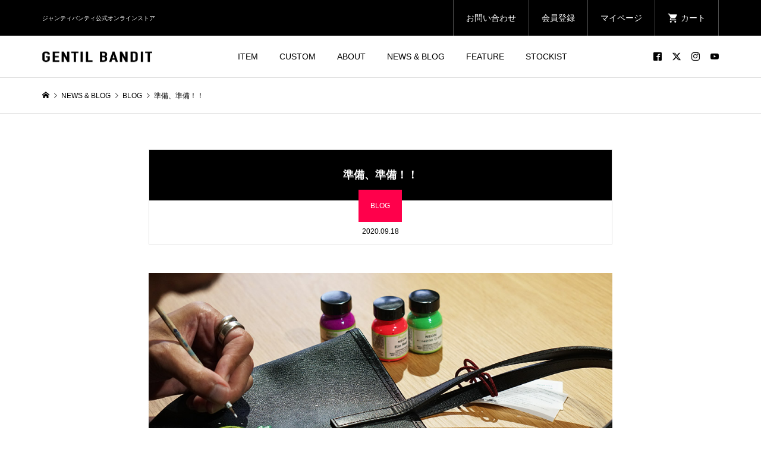

--- FILE ---
content_type: text/html; charset=UTF-8
request_url: https://gentilbandit.com/%E6%BA%96%E5%82%99%E3%80%81%E6%BA%96%E5%82%99%EF%BC%81%EF%BC%81/
body_size: 17142
content:
<!DOCTYPE html>
<html dir="ltr" lang="ja" prefix="og: https://ogp.me/ns#">
<head >

<!-- Google Tag Manager -->
<script>(function(w,d,s,l,i){w[l]=w[l]||[];w[l].push({'gtm.start':
new Date().getTime(),event:'gtm.js'});var f=d.getElementsByTagName(s)[0],
j=d.createElement(s),dl=l!='dataLayer'?'&l='+l:'';j.async=true;j.src=
'https://www.googletagmanager.com/gtm.js?id='+i+dl;f.parentNode.insertBefore(j,f);
})(window,document,'script','dataLayer','GTM-MS6QVGP');</script>
<!-- End Google Tag Manager -->
	
<meta charset="UTF-8">
<meta name="description" content="来週水曜日より、阪急うめだ本店1F にてPOPOUP STORE が開催です！詳しくはコチラ☟明日から4連休。弊社はお休みをいただきますので、準備を急ピッチで行っております。">
<meta name="viewport" content="width=device-width">
<title>準備、準備！！ | GENTIL BANDIT 公式 / ジャンティバンティ オフィシャルサイト【公式通販】</title>

		<!-- All in One SEO 4.9.3 - aioseo.com -->
	<meta name="robots" content="max-image-preview:large" />
	<meta name="author" content="hashimoto"/>
	<meta name="keywords" content="blog" />
	<link rel="canonical" href="https://gentilbandit.com/%e6%ba%96%e5%82%99%e3%80%81%e6%ba%96%e5%82%99%ef%bc%81%ef%bc%81/" />
	<meta name="generator" content="All in One SEO (AIOSEO) 4.9.3" />
		<meta property="og:locale" content="ja_JP" />
		<meta property="og:site_name" content="GENTIL BANDIT 公式 / ジャンティバンティ オフィシャルサイト【公式通販】" />
		<meta property="og:type" content="article" />
		<meta property="og:title" content="準備、準備！！ | GENTIL BANDIT 公式 / ジャンティバンティ オフィシャルサイト【公式通販】" />
		<meta property="og:url" content="https://gentilbandit.com/%e6%ba%96%e5%82%99%e3%80%81%e6%ba%96%e5%82%99%ef%bc%81%ef%bc%81/" />
		<meta property="og:image" content="https://gentilbandit.com/wp-content/uploads/2020/09/DSC04718.jpg" />
		<meta property="og:image:secure_url" content="https://gentilbandit.com/wp-content/uploads/2020/09/DSC04718.jpg" />
		<meta property="og:image:width" content="1000" />
		<meta property="og:image:height" content="668" />
		<meta property="article:published_time" content="2020-09-18T08:01:04+00:00" />
		<meta property="article:modified_time" content="2020-09-18T08:02:39+00:00" />
		<meta name="twitter:card" content="summary_large_image" />
		<meta name="twitter:site" content="@gentil_bandit" />
		<meta name="twitter:title" content="準備、準備！！ | GENTIL BANDIT 公式 / ジャンティバンティ オフィシャルサイト【公式通販】" />
		<meta name="twitter:image" content="https://gentilbandit.com/wp-content/uploads/2020/09/DSC04718.jpg" />
		<script type="application/ld+json" class="aioseo-schema">
			{"@context":"https:\/\/schema.org","@graph":[{"@type":"Article","@id":"https:\/\/gentilbandit.com\/%e6%ba%96%e5%82%99%e3%80%81%e6%ba%96%e5%82%99%ef%bc%81%ef%bc%81\/#article","name":"\u6e96\u5099\u3001\u6e96\u5099\uff01\uff01 | GENTIL BANDIT \u516c\u5f0f \/ \u30b8\u30e3\u30f3\u30c6\u30a3\u30d0\u30f3\u30c6\u30a3 \u30aa\u30d5\u30a3\u30b7\u30e3\u30eb\u30b5\u30a4\u30c8\u3010\u516c\u5f0f\u901a\u8ca9\u3011","headline":"\u6e96\u5099\u3001\u6e96\u5099\uff01\uff01","author":{"@id":"https:\/\/gentilbandit.com\/author\/hashimoto\/#author"},"publisher":{"@id":"https:\/\/gentilbandit.com\/#organization"},"image":{"@type":"ImageObject","url":"https:\/\/gentilbandit.com\/wp-content\/uploads\/2020\/09\/DSC04718.jpg","width":1000,"height":668},"datePublished":"2020-09-18T17:01:04+09:00","dateModified":"2020-09-18T17:02:39+09:00","inLanguage":"ja","mainEntityOfPage":{"@id":"https:\/\/gentilbandit.com\/%e6%ba%96%e5%82%99%e3%80%81%e6%ba%96%e5%82%99%ef%bc%81%ef%bc%81\/#webpage"},"isPartOf":{"@id":"https:\/\/gentilbandit.com\/%e6%ba%96%e5%82%99%e3%80%81%e6%ba%96%e5%82%99%ef%bc%81%ef%bc%81\/#webpage"},"articleSection":"BLOG"},{"@type":"BreadcrumbList","@id":"https:\/\/gentilbandit.com\/%e6%ba%96%e5%82%99%e3%80%81%e6%ba%96%e5%82%99%ef%bc%81%ef%bc%81\/#breadcrumblist","itemListElement":[{"@type":"ListItem","@id":"https:\/\/gentilbandit.com#listItem","position":1,"name":"\u30db\u30fc\u30e0","item":"https:\/\/gentilbandit.com","nextItem":{"@type":"ListItem","@id":"https:\/\/gentilbandit.com\/category\/blog\/#listItem","name":"BLOG"}},{"@type":"ListItem","@id":"https:\/\/gentilbandit.com\/category\/blog\/#listItem","position":2,"name":"BLOG","item":"https:\/\/gentilbandit.com\/category\/blog\/","nextItem":{"@type":"ListItem","@id":"https:\/\/gentilbandit.com\/%e6%ba%96%e5%82%99%e3%80%81%e6%ba%96%e5%82%99%ef%bc%81%ef%bc%81\/#listItem","name":"\u6e96\u5099\u3001\u6e96\u5099\uff01\uff01"},"previousItem":{"@type":"ListItem","@id":"https:\/\/gentilbandit.com#listItem","name":"\u30db\u30fc\u30e0"}},{"@type":"ListItem","@id":"https:\/\/gentilbandit.com\/%e6%ba%96%e5%82%99%e3%80%81%e6%ba%96%e5%82%99%ef%bc%81%ef%bc%81\/#listItem","position":3,"name":"\u6e96\u5099\u3001\u6e96\u5099\uff01\uff01","previousItem":{"@type":"ListItem","@id":"https:\/\/gentilbandit.com\/category\/blog\/#listItem","name":"BLOG"}}]},{"@type":"Organization","@id":"https:\/\/gentilbandit.com\/#organization","name":"GENTIL BANDIT \u516c\u5f0f \/ \u30b8\u30e3\u30f3\u30c6\u30a3\u30d0\u30f3\u30c6\u30a3 \u30aa\u30d5\u30a3\u30b7\u30e3\u30eb\u30b5\u30a4\u30c8\u3010\u516c\u5f0f\u901a\u8ca9\u3011","description":"GENTIL BANDIT\uff08\u30b8\u30e3\u30f3\u30c6\u30a3\u30d0\u30f3\u30c6\u30a3\uff09\u306f\u65e5\u672c\u88fd \u56fd\u7523\u306b\u3053\u3060\u308f\u308b\u30d0\u30c3\u30b0\u30d6\u30e9\u30f3\u30c9\u3002\u30c8\u30fc\u30c8\u30d0\u30c3\u30b0\u3084\u30dc\u30b9\u30c8\u30f3 \u30d0\u30c3\u30af\u30d1\u30c3\u30af\u304b\u3089\u8ca1\u5e03\u3001\u30ad\u30fc\u30b1\u30fc\u30b9\u306a\u3069\u306e\u5c0f\u7269\u307e\u3067\u5e45\u5e83\u304f\u5c55\u958b\u3002\u65e5\u672c\u306e\u8077\u4eba\u304c\u3064\u304f\u308b\u4e01\u5be7\u306a\u30e2\u30ce\u3065\u304f\u308a\u3068\u30c7\u30b6\u30a4\u30ca\u30fc\u306e\u611f\u6027\u304c\u898b\u4e8b\u306b\u878d\u5408\u3057\u305f\u65e5\u672c\u767a\u306e\u30d6\u30e9\u30f3\u30c9","url":"https:\/\/gentilbandit.com\/"},{"@type":"Person","@id":"https:\/\/gentilbandit.com\/author\/hashimoto\/#author","url":"https:\/\/gentilbandit.com\/author\/hashimoto\/","name":"hashimoto","image":{"@type":"ImageObject","@id":"https:\/\/gentilbandit.com\/%e6%ba%96%e5%82%99%e3%80%81%e6%ba%96%e5%82%99%ef%bc%81%ef%bc%81\/#authorImage","url":"https:\/\/secure.gravatar.com\/avatar\/b1555f03e02433636c3c204b168e74896e3b2e60d3cdeb068729dd66cd5857cd?s=96&d=mm&r=g","width":96,"height":96,"caption":"hashimoto"}},{"@type":"WebPage","@id":"https:\/\/gentilbandit.com\/%e6%ba%96%e5%82%99%e3%80%81%e6%ba%96%e5%82%99%ef%bc%81%ef%bc%81\/#webpage","url":"https:\/\/gentilbandit.com\/%e6%ba%96%e5%82%99%e3%80%81%e6%ba%96%e5%82%99%ef%bc%81%ef%bc%81\/","name":"\u6e96\u5099\u3001\u6e96\u5099\uff01\uff01 | GENTIL BANDIT \u516c\u5f0f \/ \u30b8\u30e3\u30f3\u30c6\u30a3\u30d0\u30f3\u30c6\u30a3 \u30aa\u30d5\u30a3\u30b7\u30e3\u30eb\u30b5\u30a4\u30c8\u3010\u516c\u5f0f\u901a\u8ca9\u3011","inLanguage":"ja","isPartOf":{"@id":"https:\/\/gentilbandit.com\/#website"},"breadcrumb":{"@id":"https:\/\/gentilbandit.com\/%e6%ba%96%e5%82%99%e3%80%81%e6%ba%96%e5%82%99%ef%bc%81%ef%bc%81\/#breadcrumblist"},"author":{"@id":"https:\/\/gentilbandit.com\/author\/hashimoto\/#author"},"creator":{"@id":"https:\/\/gentilbandit.com\/author\/hashimoto\/#author"},"image":{"@type":"ImageObject","url":"https:\/\/gentilbandit.com\/wp-content\/uploads\/2020\/09\/DSC04718.jpg","@id":"https:\/\/gentilbandit.com\/%e6%ba%96%e5%82%99%e3%80%81%e6%ba%96%e5%82%99%ef%bc%81%ef%bc%81\/#mainImage","width":1000,"height":668},"primaryImageOfPage":{"@id":"https:\/\/gentilbandit.com\/%e6%ba%96%e5%82%99%e3%80%81%e6%ba%96%e5%82%99%ef%bc%81%ef%bc%81\/#mainImage"},"datePublished":"2020-09-18T17:01:04+09:00","dateModified":"2020-09-18T17:02:39+09:00"},{"@type":"WebSite","@id":"https:\/\/gentilbandit.com\/#website","url":"https:\/\/gentilbandit.com\/","name":"GENTIL BANDIT \u516c\u5f0f \/ \u30b8\u30e3\u30f3\u30c6\u30a3\u30d0\u30f3\u30c6\u30a3 \u30aa\u30d5\u30a3\u30b7\u30e3\u30eb\u30b5\u30a4\u30c8\u3010\u516c\u5f0f\u901a\u8ca9\u3011","description":"GENTIL BANDIT\uff08\u30b8\u30e3\u30f3\u30c6\u30a3\u30d0\u30f3\u30c6\u30a3\uff09\u306f\u65e5\u672c\u88fd \u56fd\u7523\u306b\u3053\u3060\u308f\u308b\u30d0\u30c3\u30b0\u30d6\u30e9\u30f3\u30c9\u3002\u30c8\u30fc\u30c8\u30d0\u30c3\u30b0\u3084\u30dc\u30b9\u30c8\u30f3 \u30d0\u30c3\u30af\u30d1\u30c3\u30af\u304b\u3089\u8ca1\u5e03\u3001\u30ad\u30fc\u30b1\u30fc\u30b9\u306a\u3069\u306e\u5c0f\u7269\u307e\u3067\u5e45\u5e83\u304f\u5c55\u958b\u3002\u65e5\u672c\u306e\u8077\u4eba\u304c\u3064\u304f\u308b\u4e01\u5be7\u306a\u30e2\u30ce\u3065\u304f\u308a\u3068\u30c7\u30b6\u30a4\u30ca\u30fc\u306e\u611f\u6027\u304c\u898b\u4e8b\u306b\u878d\u5408\u3057\u305f\u65e5\u672c\u767a\u306e\u30d6\u30e9\u30f3\u30c9","inLanguage":"ja","publisher":{"@id":"https:\/\/gentilbandit.com\/#organization"}}]}
		</script>
		<!-- All in One SEO -->

<link rel="alternate" type="application/rss+xml" title="GENTIL BANDIT 公式 / ジャンティバンティ オフィシャルサイト【公式通販】 &raquo; 準備、準備！！ のコメントのフィード" href="https://gentilbandit.com/%e6%ba%96%e5%82%99%e3%80%81%e6%ba%96%e5%82%99%ef%bc%81%ef%bc%81/feed/" />
<link rel="alternate" title="oEmbed (JSON)" type="application/json+oembed" href="https://gentilbandit.com/wp-json/oembed/1.0/embed?url=https%3A%2F%2Fgentilbandit.com%2F%25e6%25ba%2596%25e5%2582%2599%25e3%2580%2581%25e6%25ba%2596%25e5%2582%2599%25ef%25bc%2581%25ef%25bc%2581%2F" />
<link rel="alternate" title="oEmbed (XML)" type="text/xml+oembed" href="https://gentilbandit.com/wp-json/oembed/1.0/embed?url=https%3A%2F%2Fgentilbandit.com%2F%25e6%25ba%2596%25e5%2582%2599%25e3%2580%2581%25e6%25ba%2596%25e5%2582%2599%25ef%25bc%2581%25ef%25bc%2581%2F&#038;format=xml" />
<link rel="preconnect" href="https://fonts.googleapis.com">
<link rel="preconnect" href="https://fonts.gstatic.com" crossorigin>
<link href="https://fonts.googleapis.com/css2?family=Noto+Sans+JP:wght@400;600" rel="stylesheet">
<style id='wp-img-auto-sizes-contain-inline-css' type='text/css'>
img:is([sizes=auto i],[sizes^="auto," i]){contain-intrinsic-size:3000px 1500px}
/*# sourceURL=wp-img-auto-sizes-contain-inline-css */
</style>
<link rel='stylesheet' id='sbi_styles-css' href='https://gentilbandit.com/wp-content/plugins/instagram-feed/css/sbi-styles.min.css?ver=6.10.0' type='text/css' media='all' />
<style id='wp-block-library-inline-css' type='text/css'>
:root{--wp-block-synced-color:#7a00df;--wp-block-synced-color--rgb:122,0,223;--wp-bound-block-color:var(--wp-block-synced-color);--wp-editor-canvas-background:#ddd;--wp-admin-theme-color:#007cba;--wp-admin-theme-color--rgb:0,124,186;--wp-admin-theme-color-darker-10:#006ba1;--wp-admin-theme-color-darker-10--rgb:0,107,160.5;--wp-admin-theme-color-darker-20:#005a87;--wp-admin-theme-color-darker-20--rgb:0,90,135;--wp-admin-border-width-focus:2px}@media (min-resolution:192dpi){:root{--wp-admin-border-width-focus:1.5px}}.wp-element-button{cursor:pointer}:root .has-very-light-gray-background-color{background-color:#eee}:root .has-very-dark-gray-background-color{background-color:#313131}:root .has-very-light-gray-color{color:#eee}:root .has-very-dark-gray-color{color:#313131}:root .has-vivid-green-cyan-to-vivid-cyan-blue-gradient-background{background:linear-gradient(135deg,#00d084,#0693e3)}:root .has-purple-crush-gradient-background{background:linear-gradient(135deg,#34e2e4,#4721fb 50%,#ab1dfe)}:root .has-hazy-dawn-gradient-background{background:linear-gradient(135deg,#faaca8,#dad0ec)}:root .has-subdued-olive-gradient-background{background:linear-gradient(135deg,#fafae1,#67a671)}:root .has-atomic-cream-gradient-background{background:linear-gradient(135deg,#fdd79a,#004a59)}:root .has-nightshade-gradient-background{background:linear-gradient(135deg,#330968,#31cdcf)}:root .has-midnight-gradient-background{background:linear-gradient(135deg,#020381,#2874fc)}:root{--wp--preset--font-size--normal:16px;--wp--preset--font-size--huge:42px}.has-regular-font-size{font-size:1em}.has-larger-font-size{font-size:2.625em}.has-normal-font-size{font-size:var(--wp--preset--font-size--normal)}.has-huge-font-size{font-size:var(--wp--preset--font-size--huge)}.has-text-align-center{text-align:center}.has-text-align-left{text-align:left}.has-text-align-right{text-align:right}.has-fit-text{white-space:nowrap!important}#end-resizable-editor-section{display:none}.aligncenter{clear:both}.items-justified-left{justify-content:flex-start}.items-justified-center{justify-content:center}.items-justified-right{justify-content:flex-end}.items-justified-space-between{justify-content:space-between}.screen-reader-text{border:0;clip-path:inset(50%);height:1px;margin:-1px;overflow:hidden;padding:0;position:absolute;width:1px;word-wrap:normal!important}.screen-reader-text:focus{background-color:#ddd;clip-path:none;color:#444;display:block;font-size:1em;height:auto;left:5px;line-height:normal;padding:15px 23px 14px;text-decoration:none;top:5px;width:auto;z-index:100000}html :where(.has-border-color){border-style:solid}html :where([style*=border-top-color]){border-top-style:solid}html :where([style*=border-right-color]){border-right-style:solid}html :where([style*=border-bottom-color]){border-bottom-style:solid}html :where([style*=border-left-color]){border-left-style:solid}html :where([style*=border-width]){border-style:solid}html :where([style*=border-top-width]){border-top-style:solid}html :where([style*=border-right-width]){border-right-style:solid}html :where([style*=border-bottom-width]){border-bottom-style:solid}html :where([style*=border-left-width]){border-left-style:solid}html :where(img[class*=wp-image-]){height:auto;max-width:100%}:where(figure){margin:0 0 1em}html :where(.is-position-sticky){--wp-admin--admin-bar--position-offset:var(--wp-admin--admin-bar--height,0px)}@media screen and (max-width:600px){html :where(.is-position-sticky){--wp-admin--admin-bar--position-offset:0px}}

/*# sourceURL=wp-block-library-inline-css */
</style><style id='global-styles-inline-css' type='text/css'>
:root{--wp--preset--aspect-ratio--square: 1;--wp--preset--aspect-ratio--4-3: 4/3;--wp--preset--aspect-ratio--3-4: 3/4;--wp--preset--aspect-ratio--3-2: 3/2;--wp--preset--aspect-ratio--2-3: 2/3;--wp--preset--aspect-ratio--16-9: 16/9;--wp--preset--aspect-ratio--9-16: 9/16;--wp--preset--color--black: #000000;--wp--preset--color--cyan-bluish-gray: #abb8c3;--wp--preset--color--white: #ffffff;--wp--preset--color--pale-pink: #f78da7;--wp--preset--color--vivid-red: #cf2e2e;--wp--preset--color--luminous-vivid-orange: #ff6900;--wp--preset--color--luminous-vivid-amber: #fcb900;--wp--preset--color--light-green-cyan: #7bdcb5;--wp--preset--color--vivid-green-cyan: #00d084;--wp--preset--color--pale-cyan-blue: #8ed1fc;--wp--preset--color--vivid-cyan-blue: #0693e3;--wp--preset--color--vivid-purple: #9b51e0;--wp--preset--gradient--vivid-cyan-blue-to-vivid-purple: linear-gradient(135deg,rgb(6,147,227) 0%,rgb(155,81,224) 100%);--wp--preset--gradient--light-green-cyan-to-vivid-green-cyan: linear-gradient(135deg,rgb(122,220,180) 0%,rgb(0,208,130) 100%);--wp--preset--gradient--luminous-vivid-amber-to-luminous-vivid-orange: linear-gradient(135deg,rgb(252,185,0) 0%,rgb(255,105,0) 100%);--wp--preset--gradient--luminous-vivid-orange-to-vivid-red: linear-gradient(135deg,rgb(255,105,0) 0%,rgb(207,46,46) 100%);--wp--preset--gradient--very-light-gray-to-cyan-bluish-gray: linear-gradient(135deg,rgb(238,238,238) 0%,rgb(169,184,195) 100%);--wp--preset--gradient--cool-to-warm-spectrum: linear-gradient(135deg,rgb(74,234,220) 0%,rgb(151,120,209) 20%,rgb(207,42,186) 40%,rgb(238,44,130) 60%,rgb(251,105,98) 80%,rgb(254,248,76) 100%);--wp--preset--gradient--blush-light-purple: linear-gradient(135deg,rgb(255,206,236) 0%,rgb(152,150,240) 100%);--wp--preset--gradient--blush-bordeaux: linear-gradient(135deg,rgb(254,205,165) 0%,rgb(254,45,45) 50%,rgb(107,0,62) 100%);--wp--preset--gradient--luminous-dusk: linear-gradient(135deg,rgb(255,203,112) 0%,rgb(199,81,192) 50%,rgb(65,88,208) 100%);--wp--preset--gradient--pale-ocean: linear-gradient(135deg,rgb(255,245,203) 0%,rgb(182,227,212) 50%,rgb(51,167,181) 100%);--wp--preset--gradient--electric-grass: linear-gradient(135deg,rgb(202,248,128) 0%,rgb(113,206,126) 100%);--wp--preset--gradient--midnight: linear-gradient(135deg,rgb(2,3,129) 0%,rgb(40,116,252) 100%);--wp--preset--font-size--small: 13px;--wp--preset--font-size--medium: 20px;--wp--preset--font-size--large: 36px;--wp--preset--font-size--x-large: 42px;--wp--preset--spacing--20: 0.44rem;--wp--preset--spacing--30: 0.67rem;--wp--preset--spacing--40: 1rem;--wp--preset--spacing--50: 1.5rem;--wp--preset--spacing--60: 2.25rem;--wp--preset--spacing--70: 3.38rem;--wp--preset--spacing--80: 5.06rem;--wp--preset--shadow--natural: 6px 6px 9px rgba(0, 0, 0, 0.2);--wp--preset--shadow--deep: 12px 12px 50px rgba(0, 0, 0, 0.4);--wp--preset--shadow--sharp: 6px 6px 0px rgba(0, 0, 0, 0.2);--wp--preset--shadow--outlined: 6px 6px 0px -3px rgb(255, 255, 255), 6px 6px rgb(0, 0, 0);--wp--preset--shadow--crisp: 6px 6px 0px rgb(0, 0, 0);}:where(.is-layout-flex){gap: 0.5em;}:where(.is-layout-grid){gap: 0.5em;}body .is-layout-flex{display: flex;}.is-layout-flex{flex-wrap: wrap;align-items: center;}.is-layout-flex > :is(*, div){margin: 0;}body .is-layout-grid{display: grid;}.is-layout-grid > :is(*, div){margin: 0;}:where(.wp-block-columns.is-layout-flex){gap: 2em;}:where(.wp-block-columns.is-layout-grid){gap: 2em;}:where(.wp-block-post-template.is-layout-flex){gap: 1.25em;}:where(.wp-block-post-template.is-layout-grid){gap: 1.25em;}.has-black-color{color: var(--wp--preset--color--black) !important;}.has-cyan-bluish-gray-color{color: var(--wp--preset--color--cyan-bluish-gray) !important;}.has-white-color{color: var(--wp--preset--color--white) !important;}.has-pale-pink-color{color: var(--wp--preset--color--pale-pink) !important;}.has-vivid-red-color{color: var(--wp--preset--color--vivid-red) !important;}.has-luminous-vivid-orange-color{color: var(--wp--preset--color--luminous-vivid-orange) !important;}.has-luminous-vivid-amber-color{color: var(--wp--preset--color--luminous-vivid-amber) !important;}.has-light-green-cyan-color{color: var(--wp--preset--color--light-green-cyan) !important;}.has-vivid-green-cyan-color{color: var(--wp--preset--color--vivid-green-cyan) !important;}.has-pale-cyan-blue-color{color: var(--wp--preset--color--pale-cyan-blue) !important;}.has-vivid-cyan-blue-color{color: var(--wp--preset--color--vivid-cyan-blue) !important;}.has-vivid-purple-color{color: var(--wp--preset--color--vivid-purple) !important;}.has-black-background-color{background-color: var(--wp--preset--color--black) !important;}.has-cyan-bluish-gray-background-color{background-color: var(--wp--preset--color--cyan-bluish-gray) !important;}.has-white-background-color{background-color: var(--wp--preset--color--white) !important;}.has-pale-pink-background-color{background-color: var(--wp--preset--color--pale-pink) !important;}.has-vivid-red-background-color{background-color: var(--wp--preset--color--vivid-red) !important;}.has-luminous-vivid-orange-background-color{background-color: var(--wp--preset--color--luminous-vivid-orange) !important;}.has-luminous-vivid-amber-background-color{background-color: var(--wp--preset--color--luminous-vivid-amber) !important;}.has-light-green-cyan-background-color{background-color: var(--wp--preset--color--light-green-cyan) !important;}.has-vivid-green-cyan-background-color{background-color: var(--wp--preset--color--vivid-green-cyan) !important;}.has-pale-cyan-blue-background-color{background-color: var(--wp--preset--color--pale-cyan-blue) !important;}.has-vivid-cyan-blue-background-color{background-color: var(--wp--preset--color--vivid-cyan-blue) !important;}.has-vivid-purple-background-color{background-color: var(--wp--preset--color--vivid-purple) !important;}.has-black-border-color{border-color: var(--wp--preset--color--black) !important;}.has-cyan-bluish-gray-border-color{border-color: var(--wp--preset--color--cyan-bluish-gray) !important;}.has-white-border-color{border-color: var(--wp--preset--color--white) !important;}.has-pale-pink-border-color{border-color: var(--wp--preset--color--pale-pink) !important;}.has-vivid-red-border-color{border-color: var(--wp--preset--color--vivid-red) !important;}.has-luminous-vivid-orange-border-color{border-color: var(--wp--preset--color--luminous-vivid-orange) !important;}.has-luminous-vivid-amber-border-color{border-color: var(--wp--preset--color--luminous-vivid-amber) !important;}.has-light-green-cyan-border-color{border-color: var(--wp--preset--color--light-green-cyan) !important;}.has-vivid-green-cyan-border-color{border-color: var(--wp--preset--color--vivid-green-cyan) !important;}.has-pale-cyan-blue-border-color{border-color: var(--wp--preset--color--pale-cyan-blue) !important;}.has-vivid-cyan-blue-border-color{border-color: var(--wp--preset--color--vivid-cyan-blue) !important;}.has-vivid-purple-border-color{border-color: var(--wp--preset--color--vivid-purple) !important;}.has-vivid-cyan-blue-to-vivid-purple-gradient-background{background: var(--wp--preset--gradient--vivid-cyan-blue-to-vivid-purple) !important;}.has-light-green-cyan-to-vivid-green-cyan-gradient-background{background: var(--wp--preset--gradient--light-green-cyan-to-vivid-green-cyan) !important;}.has-luminous-vivid-amber-to-luminous-vivid-orange-gradient-background{background: var(--wp--preset--gradient--luminous-vivid-amber-to-luminous-vivid-orange) !important;}.has-luminous-vivid-orange-to-vivid-red-gradient-background{background: var(--wp--preset--gradient--luminous-vivid-orange-to-vivid-red) !important;}.has-very-light-gray-to-cyan-bluish-gray-gradient-background{background: var(--wp--preset--gradient--very-light-gray-to-cyan-bluish-gray) !important;}.has-cool-to-warm-spectrum-gradient-background{background: var(--wp--preset--gradient--cool-to-warm-spectrum) !important;}.has-blush-light-purple-gradient-background{background: var(--wp--preset--gradient--blush-light-purple) !important;}.has-blush-bordeaux-gradient-background{background: var(--wp--preset--gradient--blush-bordeaux) !important;}.has-luminous-dusk-gradient-background{background: var(--wp--preset--gradient--luminous-dusk) !important;}.has-pale-ocean-gradient-background{background: var(--wp--preset--gradient--pale-ocean) !important;}.has-electric-grass-gradient-background{background: var(--wp--preset--gradient--electric-grass) !important;}.has-midnight-gradient-background{background: var(--wp--preset--gradient--midnight) !important;}.has-small-font-size{font-size: var(--wp--preset--font-size--small) !important;}.has-medium-font-size{font-size: var(--wp--preset--font-size--medium) !important;}.has-large-font-size{font-size: var(--wp--preset--font-size--large) !important;}.has-x-large-font-size{font-size: var(--wp--preset--font-size--x-large) !important;}
/*# sourceURL=global-styles-inline-css */
</style>

<style id='classic-theme-styles-inline-css' type='text/css'>
/*! This file is auto-generated */
.wp-block-button__link{color:#fff;background-color:#32373c;border-radius:9999px;box-shadow:none;text-decoration:none;padding:calc(.667em + 2px) calc(1.333em + 2px);font-size:1.125em}.wp-block-file__button{background:#32373c;color:#fff;text-decoration:none}
/*# sourceURL=/wp-includes/css/classic-themes.min.css */
</style>
<link rel='stylesheet' id='xo-event-calendar-css' href='https://gentilbandit.com/wp-content/plugins/xo-event-calendar/css/xo-event-calendar.css?ver=3.2.10' type='text/css' media='all' />
<link rel='stylesheet' id='xo-event-calendar-event-calendar-css' href='https://gentilbandit.com/wp-content/plugins/xo-event-calendar/build/event-calendar/style-index.css?ver=3.2.10' type='text/css' media='all' />
<link rel='stylesheet' id='parent-style-css' href='https://gentilbandit.com/wp-content/themes/glamour_tcd073/style.css?ver=6.9' type='text/css' media='all' />
<link rel='stylesheet' id='child-style-css' href='https://gentilbandit.com/wp-content/themes/glamour-child/style.css?ver=6.9' type='text/css' media='all' />
<link rel='stylesheet' id='glamour-style-css' href='https://gentilbandit.com/wp-content/themes/glamour-child/style.css?ver=1.18' type='text/css' media='all' />
<link rel='stylesheet' id='design-plus-css' href='https://gentilbandit.com/wp-content/themes/glamour_tcd073/css/design-plus.css?ver=1.18' type='text/css' media='all' />
<link rel='stylesheet' id='glamour-slick-css' href='https://gentilbandit.com/wp-content/themes/glamour_tcd073/css/slick.min.css?ver=1.18' type='text/css' media='all' />
<link rel='stylesheet' id='glamour-perfect-scrollbar-css' href='https://gentilbandit.com/wp-content/themes/glamour_tcd073/css/perfect-scrollbar.css?ver=6.9' type='text/css' media='all' />
<link rel='stylesheet' id='sns-button-css' href='https://gentilbandit.com/wp-content/themes/glamour_tcd073/css/sns-botton.css?ver=1.18' type='text/css' media='all' />
<link rel='stylesheet' id='fancybox-css' href='https://gentilbandit.com/wp-content/plugins/easy-fancybox/fancybox/1.5.4/jquery.fancybox.min.css?ver=6.9' type='text/css' media='screen' />
<link rel='stylesheet' id='usces_default_css-css' href='https://gentilbandit.com/wp-content/plugins/usc-e-shop/css/usces_default.css?ver=2.11.27.2601211' type='text/css' media='all' />
<link rel='stylesheet' id='dashicons-css' href='https://gentilbandit.com/wp-includes/css/dashicons.min.css?ver=6.9' type='text/css' media='all' />
<style>:root {
  --tcd-font-type1: Arial,"Hiragino Sans","Yu Gothic Medium","Meiryo",sans-serif;
  --tcd-font-type2: "Times New Roman",Times,"Yu Mincho","游明朝","游明朝体","Hiragino Mincho Pro",serif;
  --tcd-font-type3: Palatino,"Yu Kyokasho","游教科書体","UD デジタル 教科書体 N","游明朝","游明朝体","Hiragino Mincho Pro","Meiryo",serif;
  --tcd-font-type-logo: "Noto Sans JP",sans-serif;
}</style>
<script type="text/javascript" src="https://gentilbandit.com/wp-includes/js/jquery/jquery.min.js?ver=3.7.1" id="jquery-core-js"></script>
<script type="text/javascript" src="https://gentilbandit.com/wp-includes/js/jquery/jquery-migrate.min.js?ver=3.4.1" id="jquery-migrate-js"></script>
<link rel="https://api.w.org/" href="https://gentilbandit.com/wp-json/" /><link rel="alternate" title="JSON" type="application/json" href="https://gentilbandit.com/wp-json/wp/v2/posts/8755" /><link rel="EditURI" type="application/rsd+xml" title="RSD" href="https://gentilbandit.com/xmlrpc.php?rsd" />
<meta name="generator" content="WordPress 6.9" />
<link rel='shortlink' href='https://gentilbandit.com/?p=8755' />
			<!-- WCEX_Google_Analytics_4 plugins -->
			<!-- Global site tag (gtag.js) - Google Analytics -->
			<script async src="https://www.googletagmanager.com/gtag/js?id=UA-146016511-1"></script>
			<script>
				window.dataLayer = window.dataLayer || [];
				function gtag(){dataLayer.push(arguments);}
				gtag('js', new Date());

				gtag('config', 'UA-146016511-1');
			</script>
						<!-- WCEX_Google_Analytics_4 plugins -->
			<script>
				gtag('event', '');
			</script>
						<!-- WCEX_Google_Analytics_4 plugins -->
			<!-- Google Tag Manager -->
			<script>(function(w,d,s,l,i){w[l]=w[l]||[];w[l].push({'gtm.start':
				new Date().getTime(),event:'gtm.js'});var f=d.getElementsByTagName(s)[0],
				j=d.createElement(s),dl=l!='dataLayer'?'&l='+l:'';j.async=true;j.src=
				'https://www.googletagmanager.com/gtm.js?id='+i+dl;f.parentNode.insertBefore(j,f);
				})(window,document,'script','dataLayer','UA-146016511-1');</script>
			<!-- End Google Tag Manager -->
			<link rel="shortcut icon" href="https://gentilbandit.com/wp-content/uploads/2019/11/favicon.ico">
<style>
.p-author-list__archive-link { color: #000000; }
.p-button, .p-pagetop a, .widget_welcart_login input#member_loginw, .widget_welcart_login input#member_login { background-color: #000000; }
 .p-page-links a:hover, .p-page-links > span, .p-pager__item .current, .p-pager__item a:hover, .p-item-archive__sub-categories__item.is-active a, .p-item-archive__sub-categories__item a:hover { background-color: #000000; border-color: #000000; }
.p-author-list__archive-link:hover,.p-widget a:hover { color: #7a0817; }
.p-button:hover, .p-pagetop a:hover, .widget_welcart_login input#member_loginw:hover, .widget_welcart_login input#member_login:hover{ background-color: #7a0817; }
.p-body a, .custom-html-widget a { color: #c30d22; }
.p-body a:hover, .custom-html-widget a:hover { color: #cccccc; }
body, input, textarea { font-family: var(--tcd-font-type1); }
.p-logo, .p-entry__title, .p-headline, .p-page-header__title, .p-page-header__subtitle, .p-page-header__image-title, .p-page-header__image-subtitle, .p-header-content__catch, .p-cb__item-headline, .p-cb__item-subheadline {
font-family: var(--tcd-font-type1);
}
.c-font-type--logo a { font-family: var(--tcd-font-type-logo); font-weight:bold ; } 
.p-hover-effect--type1:hover .p-hover-effect__image { -webkit-transform: scale(1.2); -moz-transform: scale(1.2); -ms-transform: scale(1.2); transform: scale(1.2); }
.p-hover-effect--type2 .p-hover-effect__image { -webkit-transform: scale(1.2); -moz-transform: scale(1.2); -ms-transform: scale(1.2); transform: scale(1.2); }
.p-hover-effect--type3 .p-hover-effect__image { -webkit-transform: scale(1.2) translate3d(-8px, 0, 0); -moz-transform: scale(1.2) translate3d(-8px, 0, 0); -ms-transform: scale(1.2) translate3d(-8px, 0, 0); transform: scale(1.2) translate3d(-8px, 0, 0); }
.p-hover-effect--type3:hover .p-hover-effect__image { -webkit-transform: scale(1.2) translate3d(8px, 0, 0); -moz-transform: scale(1.2) translate3d(8px, 0, 0); -ms-transform: scale(1.2) translate3d(8px, 0, 0); transform: scale(1.2) translate3d(8px, 0, 0); }
.p-hover-effect--type3:hover .p-hover-effect__bg, .p-hover-effect--type3.p-hover-effect__bg:hover { background: #000000; }
.p-hover-effect--type3:hover .p-hover-effect__image { opacity: 0.5 }
.p-hover-effect--type4.p-hover-effect__bg:hover, .p-hover-effect--type4:hover .p-hover-effect__bg { background: #000000; }
.p-hover-effect--type4:hover .p-hover-effect__image { opacity: 0.5; }
.p-entry__title { color: #000000; font-size: 20px; }
.p-entry__body { color: #000000; font-size: 16px; }
.p-entry__header.has-image .p-entry__header-contents { background: -webkit-linear-gradient(top, rgba(0, 0, 0,0) 0%,rgba(0, 0, 0, 0.66) 100%); background: -moz-linear-gradient(top, rgba(0, 0, 0, 0) 0%, rgba(0, 0, 0, 0.66) 100%); background: linear-gradient(to bottom, rgba(0, 0, 0, 0) 0%,rgba(0, 0, 0, 0.66) 100%); }
.p-entry__header.has-image .p-entry__title, .p-entry__header.has-image .p-entry__header-meta, .p-entry__header.has-image .p-entry__header-meta a { color: #ffffff; }
.p-header__welcart-cart__badge { background-color: #ff004b; color: #ffffff; }
.p-entry-item__title { color: #000000; font-size: 18px; }
.p-entry-item__body, p-wc__body { color: #000000; font-size: 14px; }
.p-price { color: #000000; }
.p-entry-item__price { font-size: 18px; }
.p-feature-archive__item-thumbnail::after { background-color: rgba(0, 0, 0, 0.2); }
.p-entry-feature__title { color: #000000; font-size: 16px; }
.p-entry-feature__body { color: #000000; font-size: 16px; }
.p-entry-news__title { color: #000000; font-size: 28px; }
.p-entry-news__body { color: #000000; font-size: 16px; }
.p-entry-news__header.has-image .p-entry__header-contents { background: -webkit-linear-gradient(top, rgba(0, 0, 0, 0) 0%,rgba(0, 0, 0, 0.66) 100%); background: -moz-linear-gradient(top, rgba(0, 0, 0, 0) 0%, rgba(0, 0, 0, 0.66) 100%); background: linear-gradient(to bottom, rgba(0, 0, 0, 0) 0%,rgba(0, 0, 0, 0.66) 100%); }
.p-entry-news__header.has-image .p-entry__title, .p-entry-news__header.has-image .p-entry__header-meta, .p-entry-news__header.has-image .p-entry__header-meta a { color: #ffffff; }
.p-header__logo--text { font-size: 36px; }
.p-megamenu01 { background-color: #000000; }
.p-megamenu01__list-item a { color: #ffffff; }
.p-megamenu01__list-item.is-active > a { color: #ff004b; }
.p-megamenu02 { background-color: #000000; }
.p-megamenu02__list-item > a { color: #aaaaaa; }
.p-megamenu02__list-item > a:hover { color: #999999; }
.p-megamenu02__submenu-item a { color: #ffffff; }
.p-megamenu02__submenu-item a:hover { color: #999999; }
.p-megamenu-a { background-color: #000000; }
.p-megamenu-b { background-color: #000000; }
.p-footer-blog__item-thumbnail::after { background-color: rgba(0, 0, 0, 0.2); }
.p-footer-nav__area { background-color: #e0e0e0; }
.p-footer-nav__headline { color: #000000; }
.p-footer-nav, .p-footer-nav a { color: #000000; }
.p-footer-nav a:hover { color: #999999; }
.p-footer__logo--text { font-size: 36px; }
.p-copyright { background-color: #000000; color: #ffffff; }
@media (min-width: 992px) {
	.p-header__upper { background-color: #000000; }
	.p-header__upper, .p-header__upper a, .p-header__upper-nav li a { color: #ffffff; }
	.p-header__upper a:hover, .p-header__upper button:hover { color: #999999; }
	.p-header__upper-nav, .p-header__upper-nav li { border-color: #4d4d4d; }
	.p-header__lower { background-color: #ffffff; }
	.p-header__lower-inner, .p-header__lower-inner a, .p-global-nav > li > a { color: #000000; }
	.p-header__lower-inner a:hover, .p-header__lower-inner button:hover, .p-global-nav > li > a:hover, .p-global-nav > li.current-menu-item > a { color: #999999; }
	.l-header__fix .is-header-fixed .p-header__upper { background-color: rgba(0, 0, 0, 0.8); }
	.l-header__fix .is-header-fixed .p-header__upper, .l-header__fix--mobile .is-header-fixed .p-header__upper a { color: #ffffff; }
	.l-header__fix .is-header-fixed .p-header__upper a:hover, .l-header__fix--mobile .is-header-fixed .p-header__upper button:hover { color: #999999; }
	.l-header__fix .is-header-fixed .p-header__upper-nav, .l-header__fix--mobile .is-header-fixed .p-header__upper-nav li { border-color: #4d4d4d; }
	.l-header__fix .is-header-fixed .p-header__lower { background-color: rgba(255, 255, 255, 0.8); }
	.l-header__fix .is-header-fixed .p-header__lower-inner, .l-header__fix--mobile .is-header-fixed .p-header__lower-inner a { color: #000000; }
	.l-header__fix .is-header-fixed .p-header__lower-inner a:hover, .l-header__fix--mobile .is-header-fixed .p-header__lower-inner button:hover, .l-header__fix .is-header-fixed .p-global-nav > li:hover > a, .l-header__fix .is-header-fixed .p-global-nav > li.current-menu-item > a { color: #999999; }
	.p-global-nav .sub-menu a { background-color: #333333; color: #ffffff !important; }
	.p-global-nav .sub-menu a:hover, .p-global-nav .sub-menu .current-menu-item > a { background-color: #666666; color: #ffffff !important; }
}
@media (max-width: 991px) {
	.p-header__upper { background-color: #000000; }
	.p-header__upper, .p-header__upper a { color: #ffffff; }
	.p-header__upper a:hover, .p-header__upper button:hover { color: #999999; }
	.p-header__upper-nav, .p-header__upper-nav li { border-color: #4d4d4d; }
	.p-header__lower { background-color: #ffffff; }
	.p-header__lower-inner, .p-header__lower-inner a { color: #000000; }
	.p-header__lower-inner a:hover, .p-header__lower-inner button:hover { color: #999999; }
	.l-header__fix .is-header-fixed .p-header__upper, .p-header__upper-search__form { background-color: rgba(0, 0, 0, 0.8); }
	.l-header__fix .is-header-fixed .p-header__upper, .l-header__fix--mobile .is-header-fixed .p-header__upper a { color: #ffffff; }
	.l-header__fix .is-header-fixed .p-header__upper a:hover, .l-header__fix--mobile .is-header-fixed .p-header__upper button:hover { color: #999999; }
	.l-header__fix .is-header-fixed .p-header__upper-nav, .l-header__fix--mobile .is-header-fixed .p-header__upper-nav li { border-color: #4d4d4d; }
	.l-header__fix--mobile .is-header-fixed .p-header__lower { background-color: rgba(255, 255, 255, 0.8); }
	.l-header__fix--mobile .is-header-fixed .p-header__lower-inner, .l-header__fix--mobile .is-header-fixed .p-header__lower-inner a { color: #000000; }
	.l-header__fix--mobile .is-header-fixed .p-header__lower-inner a:hover, .l-header__fix--mobile .is-header-fixed .p-header__lower-inner button:hover { color: #999999; }
	.p-header__logo--text { font-size: 30px; }
	.p-footer__logo--text { font-size: 30px; }
	.p-drawer__contents { background-color: #FAFAFA; }
	.p-drawer__contents .ps__thumb-y { background-color: #666666; }
	.p-drawer__menu a, .p-drawer__menu > li > a { background-color: #fafafa; color: #000000 !important; }
	.p-drawer__menu a, .p-drawer__menu > li > a { background-color: #fafafa; color: #000000 !important; }
	.p-drawer__menu a:hover, .p-drawer__menu > li > a:hover { background-color: #fafafa; color: #000000 !important; }
	.p-drawer__menu .sub-menu a { background-color: #ffffff; color: #000000 !important; }
	.p-drawer__menu .sub-menu a:hover { background-color: #ffffff; color: #000000 !important; }
	.p-entry__title { font-size: 16px; }
	.p-entry__body { font-size: 14px; }
	.p-entry-item__title { font-size: 18px; }
	.p-entry-item__body { font-size: 12px; }
	.p-entry-item__price { font-size: 18px; }
	.p-entry-feature__title { font-size: 12px; }
	.p-entry-feature__body { font-size: 12px; }
	.p-entry-news__title { font-size: 20px; }
	.p-entry-news__body { font-size: 14px; }
}
.p-modal-cta { background-color: rgba(0, 0, 0, 0.6); }
.p-modal-cta__info { background-color: rgba(0, 0, 0, 0.6); }
</style>
		<style type="text/css" id="wp-custom-css">
			/*ffw-inline-css*/#fax_row,#memberinfo #fax_row,.fax-row{display:none;}
		</style>
		<link rel="apple-touch-icon" href="https://gentilbandit.com/apple-touch-icon-precompose.png" />    
</head>
<!--スマホ2回タップ-->    
<script>document.addEventListener('touchstart',function(){});</script>
<!--スマホ2回タップ-->    
<body class="wp-singular post-template-default single single-post postid-8755 single-format-standard wp-embed-responsive wp-theme-glamour_tcd073 wp-child-theme-glamour-child l-header--type2 l-header--type1--mobile l-header__fix">
<!-- Google Tag Manager (noscript) -->
<noscript><iframe src="https://www.googletagmanager.com/ns.html?id=GTM-MS6QVGP"
height="0" width="0" style="display:none;visibility:hidden"></iframe></noscript>
<!-- End Google Tag Manager (noscript) -->
<!-- Google Material Icons -->
<link href="https://fonts.googleapis.com/icon?family=Material+Icons" rel="stylesheet">
<!-- End Google Material Icons -->

<!--SHOWROOM-->	
<div class="campaign_ribbon" style="display:none;">
 <a href="https://gentilbandit.com/%e5%b9%b4%e6%9c%ab%e5%b9%b4%e5%a7%8b%e4%bc%91%e6%9a%87%e3%81%ae%e3%81%94%e6%a1%88%e5%86%85/" style="display:none;">
 <div class="inner_noimeg"><p>【年末年始休業日のお知らせ】</p></div>
 </a>
 <a href="https://gentilbandit.com/customerservice/" style="display:none;">
 <div class="inner_noimeg"><p>【会員プログラムリニューアルのお知らせ】</p></div>
 </a>
 </div>
<!--SHOWROOM-->	

<header id="js-header" class="l-header">
	<div class="l-header__bar l-header__bar--mobile">
		<div class="p-header__upper">
			<div class="p-header__upper-inner l-inner">
				<div class="p-header-description">ジャンティバンティ公式オンラインストア</div>
				<ul class="p-header__upper-nav">
                    <li class="u-hidden-sm"><a href="https://store.gentilbandit.com/Form/Inquiry/InquiryInput.aspx">お問い合わせ</a></li>
                    <li class="u-hidden-sm"><a href="https://store.gentilbandit.com/Form/User/UserRegistRegulation.aspx">会員登録</a></li>
                    <li class="u-hidden-sm"><a href="https://store.gentilbandit.com/Form/User/MyPage.aspx">マイページ</a></li>
                    <li class="u-hidden-sm" style="display:none;><a href="https://gentilbandit.com/usces-member/?usces_page=newmember">会員登録</a></li>
                    <li class="u-hidden-sm" style="display:none;><a href="https://gentilbandit.com/usces-member/?usces_page=login">ログイン</a></li>
                    <li class="p-header__welcart-cart"><a id="js-header-cart" href="https://store.gentilbandit.com/Form/Order/CartList.aspx"><span class="p-header__welcart-cart__label">カート</span><span class="p-header__welcart-cart__badge"></span></a></li>
				</ul>
				<div class="p-header-view-cart" id="js-header-view-cart">
					<p class="p-wc-empty_cart">只今、カートに商品はございません。</p>
				</div>
			</div>
		</div>
		<div class="p-header__lower">
			<div class="p-header__lower-inner l-inner has-social-nav">
				<div class="p-logo p-header__logo p-header__logo--retina">
					<a href="https://gentilbandit.com/"><img src="https://gentilbandit.com/wp-content/uploads/2019/10/logo.png" alt="GENTIL BANDIT 公式 / ジャンティバンティ オフィシャルサイト【公式通販】" width="185"></a>
				</div>
				<div class="p-logo p-header__logo--mobile p-header__logo--retina">
					<a href="https://gentilbandit.com/"><img src="https://gentilbandit.com/wp-content/uploads/2019/10/logo.png" alt="GENTIL BANDIT 公式 / ジャンティバンティ オフィシャルサイト【公式通販】" width="185"></a>
				</div>
				<div id="js-drawer" class="p-drawer">
					<div class="p-drawer__contents">
						<ul class="p-drawer_top">
						<li><a href="https://gentilbandit.com/"><span class="material-icons">home</span>ホーム</a></li>
						<li><a href="https://store.gentilbandit.com/Form/Order/CartList.aspx"><span class="material-icons">shopping_cart</span>カート</a></li>
						</ul>
						<ul class="p-drawer_top">
						<li><a href="https://store.gentilbandit.com/Form/User/MyPage.aspx"><span class="material-icons">account_circle</span>マイページ</a></li>
						<li><a href="https://store.gentilbandit.com/Form/Inquiry/InquiryInput.aspx"><span class="material-icons">mail</span>お問い合わせ</a></li>
						</ul>

					
<nav class="p-global-nav__container"><ul id="js-global-nav" class="p-global-nav p-drawer__menu"><li id="menu-item-3290" class="menu-item menu-item-type-taxonomy menu-item-object-category menu-item-has-children menu-item-3290"><a href="https://gentilbandit.com/category/item/" data-megamenu="js-megamenu3290">ITEM<span class="p-global-nav__toggle"></span></a>
<ul class="sub-menu">
	<li id="menu-item-115" class="menu-item menu-item-type-taxonomy menu-item-object-category menu-item-has-children menu-item-115"><a href="https://gentilbandit.com/category/item/itemgenre/gentilbandit/">GENTIL BANDIT<span class="p-global-nav__toggle"></span></a>
	<ul class="sub-menu">
		<li id="menu-item-20574" class="menu-item menu-item-type-taxonomy menu-item-object-category menu-item-20574"><a href="https://gentilbandit.com/category/item/itemgenre/gentilbandit/suede/">SUEDE COLLECTION<span class="p-global-nav__toggle"></span></a></li>
		<li id="menu-item-117" class="menu-item menu-item-type-taxonomy menu-item-object-category menu-item-117"><a href="https://gentilbandit.com/category/item/itemgenre/gentilbandit/khakicamo/">KHAKI CAMO COLLECTION<span class="p-global-nav__toggle"></span></a></li>
		<li id="menu-item-116" class="menu-item menu-item-type-taxonomy menu-item-object-category menu-item-116"><a href="https://gentilbandit.com/category/item/itemgenre/gentilbandit/blackcamo/">BLACK CAMO COLLECTION<span class="p-global-nav__toggle"></span></a></li>
		<li id="menu-item-19948" class="menu-item menu-item-type-taxonomy menu-item-object-category menu-item-19948"><a href="https://gentilbandit.com/category/item/itemgenre/gentilbandit/digicamo/">DIGICAMO COLLECTION<span class="p-global-nav__toggle"></span></a></li>
		<li id="menu-item-14614" class="menu-item menu-item-type-taxonomy menu-item-object-category menu-item-14614"><a href="https://gentilbandit.com/category/item/itemgenre/gentilbandit/fairwaymob/">FAIRWAY MOB<span class="p-global-nav__toggle"></span></a></li>
	</ul>
</li>
	<li id="menu-item-118" class="menu-item menu-item-type-taxonomy menu-item-object-category menu-item-has-children menu-item-118"><a href="https://gentilbandit.com/category/item/itemgenre/labelnoir/">LABEL NOIR<span class="p-global-nav__toggle"></span></a>
	<ul class="sub-menu">
		<li id="menu-item-119" class="menu-item menu-item-type-taxonomy menu-item-object-category menu-item-119"><a href="https://gentilbandit.com/category/item/itemgenre/labelnoir/canvas/">CANVAS COLLECTION<span class="p-global-nav__toggle"></span></a></li>
		<li id="menu-item-120" class="menu-item menu-item-type-taxonomy menu-item-object-category menu-item-120"><a href="https://gentilbandit.com/category/item/itemgenre/labelnoir/leather/">LEATHER COLLECTION<span class="p-global-nav__toggle"></span></a></li>
	</ul>
</li>
	<li id="menu-item-144" class="menu-item menu-item-type-taxonomy menu-item-object-category menu-item-has-children menu-item-144"><a href="https://gentilbandit.com/category/item/itemgenre/bag/">BAG<span class="p-global-nav__toggle"></span></a>
	<ul class="sub-menu">
		<li id="menu-item-148" class="menu-item menu-item-type-taxonomy menu-item-object-category menu-item-148"><a href="https://gentilbandit.com/category/item/itemgenre/bag/totebag/">TOTE BAG<span class="p-global-nav__toggle"></span></a></li>
		<li id="menu-item-145" class="menu-item menu-item-type-taxonomy menu-item-object-category menu-item-145"><a href="https://gentilbandit.com/category/item/itemgenre/bag/backpack/">BACKPACK<span class="p-global-nav__toggle"></span></a></li>
		<li id="menu-item-146" class="menu-item menu-item-type-taxonomy menu-item-object-category menu-item-146"><a href="https://gentilbandit.com/category/item/itemgenre/bag/boston/">BOSTON/HANDBAG<span class="p-global-nav__toggle"></span></a></li>
		<li id="menu-item-147" class="menu-item menu-item-type-taxonomy menu-item-object-category menu-item-147"><a href="https://gentilbandit.com/category/item/itemgenre/bag/crossbody/">CROSSBODY/CLUTCH<span class="p-global-nav__toggle"></span></a></li>
		<li id="menu-item-14748" class="menu-item menu-item-type-taxonomy menu-item-object-category menu-item-14748"><a href="https://gentilbandit.com/category/item/itemgenre/bag/golfbag/">GOLF BAG/CART BAG<span class="p-global-nav__toggle"></span></a></li>
	</ul>
</li>
	<li id="menu-item-149" class="menu-item menu-item-type-taxonomy menu-item-object-category menu-item-has-children menu-item-149"><a href="https://gentilbandit.com/category/item/itemgenre/slg/">SLG<span class="p-global-nav__toggle"></span></a>
	<ul class="sub-menu">
		<li id="menu-item-152" class="menu-item menu-item-type-taxonomy menu-item-object-category menu-item-152"><a href="https://gentilbandit.com/category/item/itemgenre/slg/wallet/">WALLET<span class="p-global-nav__toggle"></span></a></li>
		<li id="menu-item-151" class="menu-item menu-item-type-taxonomy menu-item-object-category menu-item-151"><a href="https://gentilbandit.com/category/item/itemgenre/slg/keycardcase/">KEY&amp;CARD CASE<span class="p-global-nav__toggle"></span></a></li>
		<li id="menu-item-150" class="menu-item menu-item-type-taxonomy menu-item-object-category menu-item-150"><a href="https://gentilbandit.com/category/item/itemgenre/slg/goods/">GOODS<span class="p-global-nav__toggle"></span></a></li>
		<li id="menu-item-14749" class="menu-item menu-item-type-taxonomy menu-item-object-category menu-item-14749"><a href="https://gentilbandit.com/category/item/itemgenre/slg/golfacc/">GOLF ACCESSORIES<span class="p-global-nav__toggle"></span></a></li>
	</ul>
</li>
</ul>
</li>
<li id="menu-item-17080" class="menu-item menu-item-type-custom menu-item-object-custom menu-item-has-children menu-item-17080"><a href="#">CUSTOM<span class="p-global-nav__toggle"></span></a>
<ul class="sub-menu">
	<li id="menu-item-205" class="menu-item menu-item-type-post_type menu-item-object-page menu-item-205"><a href="https://gentilbandit.com/customorder/">CUSTOM ORDER<span class="p-global-nav__toggle"></span></a></li>
	<li id="menu-item-17180" class="menu-item menu-item-type-post_type menu-item-object-page menu-item-17180"><a href="https://gentilbandit.com/customhandpaint/">CUSTOM HANDPAINT<span class="p-global-nav__toggle"></span></a></li>
	<li id="menu-item-16929" class="menu-item menu-item-type-custom menu-item-object-custom menu-item-16929"><a href="https://gentilbandit.com/category/customorder/">CUSTOM ARCHIVE<span class="p-global-nav__toggle"></span></a></li>
</ul>
</li>
<li id="menu-item-269" class="menu-item menu-item-type-custom menu-item-object-custom menu-item-has-children menu-item-269"><a href="#">ABOUT<span class="p-global-nav__toggle"></span></a>
<ul class="sub-menu">
	<li id="menu-item-20946" class="menu-item menu-item-type-post_type menu-item-object-page menu-item-20946"><a href="https://gentilbandit.com/showroom/">SHOWROOM<span class="p-global-nav__toggle"></span></a></li>
	<li id="menu-item-110" class="menu-item menu-item-type-post_type menu-item-object-page menu-item-110"><a href="https://gentilbandit.com/concept/">CONCEPT<span class="p-global-nav__toggle"></span></a></li>
	<li id="menu-item-131" class="menu-item menu-item-type-post_type menu-item-object-page menu-item-131"><a href="https://gentilbandit.com/friends/">FRIENDS<span class="p-global-nav__toggle"></span></a></li>
	<li id="menu-item-19358" class="menu-item menu-item-type-post_type menu-item-object-page menu-item-19358"><a href="https://gentilbandit.com/faq/">FAQ<span class="p-global-nav__toggle"></span></a></li>
</ul>
</li>
<li id="menu-item-125" class="menu-item menu-item-type-post_type menu-item-object-page current_page_parent menu-item-125"><a href="https://gentilbandit.com/blog/">NEWS &#038; BLOG<span class="p-global-nav__toggle"></span></a></li>
<li id="menu-item-192" class="menu-item menu-item-type-custom menu-item-object-custom menu-item-192"><a href="https://gentilbandit.com/feature/">FEATURE<span class="p-global-nav__toggle"></span></a></li>
<li id="menu-item-179" class="menu-item menu-item-type-post_type menu-item-object-page menu-item-179"><a href="https://gentilbandit.com/stockist/">STOCKIST<span class="p-global-nav__toggle"></span></a></li>
</ul></nav>					<ul class="p-drawer__membermenu p-drawer__menu">
                    <li><a href="https://store.gentilbandit.com/Form/User/UserRegistRegulation.aspx">会員登録</a></li>
					</ul>
					</div>
					<div class="p-drawer-overlay"></div>
				</div>
				<button id="js-menu-button" class="p-menu-button c-icon-button">&#xf0c9;</button>
				<ul class="p-social-nav"><li class="p-social-nav__item p-social-nav__item--facebook"><a href="https://www.facebook.com/gentilbandit/" target="_blank"></a></li><li class="p-social-nav__item p-social-nav__item--twitter"><a href="https://twitter.com/gentil_bandit" target="_blank"></a></li><li class="p-social-nav__item p-social-nav__item--instagram"><a href="https://www.instagram.com/gentilbandit/" target="_blank"></a></li><li class="p-social-nav__item p-social-nav__item--youtube"><a href="https://www.youtube.com/channel/UCfmJ6Eh6FPWuQTPKAwk5dDQ" target="_blank"></a></li></ul>
			</div>
			<div id="js-megamenu3290" class="p-megamenu p-megamenu02">
				<ul class="p-megamenu02__list l-inner">
					<li class="p-megamenu02__list-item">
						<a href="https://gentilbandit.com/category/item/itemgenre/gentilbandit/">GENTIL BANDIT</a>
						<ul class="p-megamenu02__submenu">
							<li class="p-megamenu02__submenu-item">
								<a class="p-hover-effect--type1" href="https://gentilbandit.com/category/item/itemgenre/gentilbandit/suede/">
									<div class="p-megamenu02__submenu-item__thumbnail p-hover-effect__bg">
										<div class="p-megamenu02__submenu-item__thumbnail-image p-hover-effect__image" style="background-image: url(https://gentilbandit.com/wp-content/uploads/2025/03/cat_suede.jpg);"></div>
									</div>
									<span class="p-megamenu02__submenu-item__name">SUEDE COLLECTION</span>
								</a>
							</li>
							<li class="p-megamenu02__submenu-item">
								<a class="p-hover-effect--type1" href="https://gentilbandit.com/category/item/itemgenre/gentilbandit/khakicamo/">
									<div class="p-megamenu02__submenu-item__thumbnail p-hover-effect__bg">
										<div class="p-megamenu02__submenu-item__thumbnail-image p-hover-effect__image" style="background-image: url(https://gentilbandit.com/wp-content/uploads/2019/10/cat_kkcamo.jpg);"></div>
									</div>
									<span class="p-megamenu02__submenu-item__name">KHAKI CAMO COLLECTION</span>
								</a>
							</li>
							<li class="p-megamenu02__submenu-item">
								<a class="p-hover-effect--type1" href="https://gentilbandit.com/category/item/itemgenre/gentilbandit/blackcamo/">
									<div class="p-megamenu02__submenu-item__thumbnail p-hover-effect__bg">
										<div class="p-megamenu02__submenu-item__thumbnail-image p-hover-effect__image" style="background-image: url(https://gentilbandit.com/wp-content/uploads/2019/10/cat_bkcamo.jpg);"></div>
									</div>
									<span class="p-megamenu02__submenu-item__name">BLACK CAMO COLLECTION</span>
								</a>
							</li>
							<li class="p-megamenu02__submenu-item">
								<a class="p-hover-effect--type1" href="https://gentilbandit.com/category/item/itemgenre/gentilbandit/digicamo/">
									<div class="p-megamenu02__submenu-item__thumbnail p-hover-effect__bg">
										<div class="p-megamenu02__submenu-item__thumbnail-image p-hover-effect__image" style="background-image: url(https://gentilbandit.com/wp-content/uploads/2024/03/digicamo_icon.jpg);"></div>
									</div>
									<span class="p-megamenu02__submenu-item__name">DIGICAMO COLLECTION</span>
								</a>
							</li>
							<li class="p-megamenu02__submenu-item">
								<a class="p-hover-effect--type1" href="https://gentilbandit.com/category/item/itemgenre/gentilbandit/fairwaymob/">
									<div class="p-megamenu02__submenu-item__thumbnail p-hover-effect__bg">
										<div class="p-megamenu02__submenu-item__thumbnail-image p-hover-effect__image" style="background-image: url(https://gentilbandit.com/wp-content/uploads/2022/05/gbfm_ico-2.jpg);"></div>
									</div>
									<span class="p-megamenu02__submenu-item__name">FAIRWAY MOB</span>
								</a>
							</li>
						</ul>
					</li>
					<li class="p-megamenu02__list-item">
						<a href="https://gentilbandit.com/category/item/itemgenre/labelnoir/">LABEL NOIR</a>
						<ul class="p-megamenu02__submenu">
							<li class="p-megamenu02__submenu-item">
								<a class="p-hover-effect--type1" href="https://gentilbandit.com/category/item/itemgenre/labelnoir/canvas/">
									<div class="p-megamenu02__submenu-item__thumbnail p-hover-effect__bg">
										<div class="p-megamenu02__submenu-item__thumbnail-image p-hover-effect__image" style="background-image: url(https://gentilbandit.com/wp-content/uploads/2019/10/cat_canvas.jpg);"></div>
									</div>
									<span class="p-megamenu02__submenu-item__name">CANVAS COLLECTION</span>
								</a>
							</li>
							<li class="p-megamenu02__submenu-item">
								<a class="p-hover-effect--type1" href="https://gentilbandit.com/category/item/itemgenre/labelnoir/leather/">
									<div class="p-megamenu02__submenu-item__thumbnail p-hover-effect__bg">
										<div class="p-megamenu02__submenu-item__thumbnail-image p-hover-effect__image" style="background-image: url(https://gentilbandit.com/wp-content/uploads/2019/10/cat_leather.jpg);"></div>
									</div>
									<span class="p-megamenu02__submenu-item__name">LEATHER COLLECTION</span>
								</a>
							</li>
						</ul>
					</li>
					<li class="p-megamenu02__list-item">
						<a href="https://gentilbandit.com/category/item/itemgenre/bag/">BAG</a>
						<ul class="p-megamenu02__submenu">
							<li class="p-megamenu02__submenu-item">
								<a class="p-hover-effect--type1" href="https://gentilbandit.com/category/item/itemgenre/bag/totebag/">
									<div class="p-megamenu02__submenu-item__thumbnail p-hover-effect__bg">
										<div class="p-megamenu02__submenu-item__thumbnail-image p-hover-effect__image" style="background-image: url(https://gentilbandit.com/wp-content/uploads/2019/11/GB1981-BM-BCM-300x300.jpg);"></div>
									</div>
									<span class="p-megamenu02__submenu-item__name">TOTE BAG</span>
								</a>
							</li>
							<li class="p-megamenu02__submenu-item">
								<a class="p-hover-effect--type1" href="https://gentilbandit.com/category/item/itemgenre/bag/backpack/">
									<div class="p-megamenu02__submenu-item__thumbnail p-hover-effect__bg">
										<div class="p-megamenu02__submenu-item__thumbnail-image p-hover-effect__image" style="background-image: url(https://gentilbandit.com/wp-content/uploads/2024/03/GB2005-KCM_3-1-300x300.jpg);"></div>
									</div>
									<span class="p-megamenu02__submenu-item__name">BACKPACK</span>
								</a>
							</li>
							<li class="p-megamenu02__submenu-item">
								<a class="p-hover-effect--type1" href="https://gentilbandit.com/category/item/itemgenre/bag/boston/">
									<div class="p-megamenu02__submenu-item__thumbnail p-hover-effect__bg">
										<div class="p-megamenu02__submenu-item__thumbnail-image p-hover-effect__image" style="background-image: url(https://gentilbandit.com/wp-content/uploads/2019/11/GB1996-BB_3-300x300.jpg);"></div>
									</div>
									<span class="p-megamenu02__submenu-item__name">BOSTON/HANDBAG</span>
								</a>
							</li>
							<li class="p-megamenu02__submenu-item">
								<a class="p-hover-effect--type1" href="https://gentilbandit.com/category/item/itemgenre/bag/crossbody/">
									<div class="p-megamenu02__submenu-item__thumbnail p-hover-effect__bg">
										<div class="p-megamenu02__submenu-item__thumbnail-image p-hover-effect__image" style="background-image: url(https://gentilbandit.com/wp-content/uploads/2020/09/GB1999-BCM-300x300.jpg);"></div>
									</div>
									<span class="p-megamenu02__submenu-item__name">CROSSBODY/CLUTCH</span>
								</a>
							</li>
							<li class="p-megamenu02__submenu-item">
								<a class="p-hover-effect--type1" href="https://gentilbandit.com/category/item/itemgenre/bag/golfbag/">
									<div class="p-megamenu02__submenu-item__thumbnail p-hover-effect__bg">
										<div class="p-megamenu02__submenu-item__thumbnail-image p-hover-effect__image" style="background-image: url(https://gentilbandit.com/wp-content/uploads/2023/01/GBFM01-KCM_HQ05-300x300.jpg);"></div>
									</div>
									<span class="p-megamenu02__submenu-item__name">GOLF BAG/CART BAG</span>
								</a>
							</li>
						</ul>
					</li>
					<li class="p-megamenu02__list-item">
						<a href="https://gentilbandit.com/category/item/itemgenre/slg/">SLG</a>
						<ul class="p-megamenu02__submenu">
							<li class="p-megamenu02__submenu-item">
								<a class="p-hover-effect--type1" href="https://gentilbandit.com/category/item/itemgenre/slg/wallet/">
									<div class="p-megamenu02__submenu-item__thumbnail p-hover-effect__bg">
										<div class="p-megamenu02__submenu-item__thumbnail-image p-hover-effect__image" style="background-image: url(https://gentilbandit.com/wp-content/uploads/2019/11/GBW1975-300x300.jpg);"></div>
									</div>
									<span class="p-megamenu02__submenu-item__name">WALLET</span>
								</a>
							</li>
							<li class="p-megamenu02__submenu-item">
								<a class="p-hover-effect--type1" href="https://gentilbandit.com/category/item/itemgenre/slg/keycardcase/">
									<div class="p-megamenu02__submenu-item__thumbnail p-hover-effect__bg">
										<div class="p-megamenu02__submenu-item__thumbnail-image p-hover-effect__image" style="background-image: url(https://gentilbandit.com/wp-content/uploads/2019/11/GBC1972S_3-300x300.jpg);"></div>
									</div>
									<span class="p-megamenu02__submenu-item__name">KEY&amp;CARD CASE</span>
								</a>
							</li>
							<li class="p-megamenu02__submenu-item">
								<a class="p-hover-effect--type1" href="https://gentilbandit.com/category/item/itemgenre/slg/goods/">
									<div class="p-megamenu02__submenu-item__thumbnail p-hover-effect__bg">
										<div class="p-megamenu02__submenu-item__thumbnail-image p-hover-effect__image" style="background-image: url(https://gentilbandit.com/wp-content/uploads/2020/06/key_main-300x300.jpg);"></div>
									</div>
									<span class="p-megamenu02__submenu-item__name">GOODS</span>
								</a>
							</li>
							<li class="p-megamenu02__submenu-item">
								<a class="p-hover-effect--type1" href="https://gentilbandit.com/category/item/itemgenre/slg/golfacc/">
									<div class="p-megamenu02__submenu-item__thumbnail p-hover-effect__bg">
										<div class="p-megamenu02__submenu-item__thumbnail-image p-hover-effect__image" style="background-image: url(https://gentilbandit.com/wp-content/uploads/2022/05/headcover-5-300x300.jpg);"></div>
									</div>
									<span class="p-megamenu02__submenu-item__name">GOLF ACCESSORIES</span>
								</a>
							</li>
						</ul>
					</li>
				</ul>
			</div>
		</div>
	</div>
</header>
<main class="l-main">
		<div class="p-breadcrumb c-breadcrumb">
			<ul class="p-breadcrumb__inner c-breadcrumb__inner l-inner" itemscope itemtype="https://schema.org/BreadcrumbList">
				<li class="p-breadcrumb__item c-breadcrumb__item p-breadcrumb__item--home c-breadcrumb__item--home" itemprop="itemListElement" itemscope itemtype="https://schema.org/ListItem">
					<a href="https://gentilbandit.com/" itemprop="item"><span itemprop="name">HOME</span></a>
					<meta itemprop="position" content="1">
				</li>
				<li class="p-breadcrumb__item c-breadcrumb__item" itemprop="itemListElement" itemscope itemtype="https://schema.org/ListItem">
					<a href="https://gentilbandit.com/blog/" itemprop="item">
						<span itemprop="name">NEWS &amp; BLOG</span>
					</a>
					<meta itemprop="position" content="2">
				</li>
				<li class="p-breadcrumb__item c-breadcrumb__item" itemprop="itemListElement" itemscope itemtype="https://schema.org/ListItem">
					<a href="https://gentilbandit.com/category/blog/" itemprop="item">
						<span itemprop="name">BLOG</span>
					</a>
					<meta itemprop="position" content="3">
				</li>
				<li class="p-breadcrumb__item c-breadcrumb__item">
					<span itemprop="name">準備、準備！！</span>
				</li>
			</ul>
		</div>
	<div class="l-mian__inner l-inner">
		<article class="l-primary p-entry p-entry-post">
				<div class="blog_inner">
<!--			<header class="p-entry__header p-entry-post__header has-image" style="background-image: url(https://gentilbandit.com/wp-content/uploads/2020/09/DSC04718.jpg);">

<header class="p-entry__header p-entry-feature__header<br />
<b>Warning</b>:  Undefined variable $float_category in <b>/home/endeverinc/gentilbandit.com/public_html/wp-content/themes/glamour_tcd073/single.php</b> on line <b>41</b><br />
">
-->			
				
			<header class="p-entry__header p-entry-feature__header">
<div class="p-entry__header-contents p-entry__header--align-center">
	<div class="p-entry__header-contents__inner">
		<h1 class="p-entry__title_new">準備、準備！！</h1>
						<div class="p-entry__header-meta/*p-article__meta*/">
							<span class="p-entry__category_new"><a href="https://gentilbandit.com/category/blog/" rel="category tag">BLOG</a></span><br>

							<p class="p-entry__date_new" datetime="2020-09-18T17:01:04+09:00">2020.09.18</p>


						</div>
					</div>
				</div>
				<script>
					var _items = document.querySelectorAll('.p-entry__header.has-image .p-entry__header-contents__inner');
					for (var i=0; i<_items.length; i++) {
						_items[i].style.opacity = 0;
					}
					_items = null;
				</script>
			</header>
			<div class="p-entry__body p-entry-post__body p-body">
<img fetchpriority="high" decoding="async" src="https://gentilbandit.com/wp-content/uploads/2020/09/DSC04718.jpg" alt="" width="1000" height="668" class="alignnone size-full wp-image-8756" /><br><br><br>来週水曜日より、阪急うめだ本店1F にてPOPOUP STORE が開催です！<br>詳しくはコチラ☟<br><div class="cardlink">
	<a class="cardlink_thumbnail" href=https://gentilbandit.com/pop-up-store-%e3%83%8f%e3%83%b3%e3%83%89%e3%83%9a%e3%82%a4%e3%83%b3%e3%83%88%e3%82%aa%e3%83%bc%e3%83%80%e3%83%bc%e4%bc%9a-%e9%98%aa%e6%80%a5%e3%81%86%e3%82%81%e3%81%a0%e6%9c%ac%e5%ba%97/">
		<img decoding="async" src="https://gentilbandit.com/wp-content/uploads/2020/09/阪急バッグ②-300x300.jpg">
	</a>
	<div class="cardlink_content">
	<span class="cardlink_timestamp">2020.09.17</span>
		<div class="cardlink_title">
			<a href="https://gentilbandit.com/pop-up-store-%e3%83%8f%e3%83%b3%e3%83%89%e3%83%9a%e3%82%a4%e3%83%b3%e3%83%88%e3%82%aa%e3%83%bc%e3%83%80%e3%83%bc%e4%bc%9a-%e9%98%aa%e6%80%a5%e3%81%86%e3%82%81%e3%81%a0%e6%9c%ac%e5%ba%97/">POP UP STORE &#038; ハンドペイントオーダー会 @阪急うめだ本店</a>
		</div>
		<div class="cardlink_excerpt js-multiline-ellipsis">このたび、阪急うめだ本店にてPOP UP STORE & ハンドペイント実演会を開催いたします。



なんと、イニシャルキーホルダーは全種類サンプルをご用意☆ オーダーを承ります!!
新商品のクロスボディバッグも登...</div>
	</div>
	<div class="cardlink_footer"></div>
</div>
<br><br>明日から4連休。弊社はお休みをいただきますので、準備を急ピッチで行っております。(連休で、お急ぎの方にはご迷惑をおかけしますが、ご了承くださいませ。)<br><br>今回は、弊社スタッフが常時おりますので、イニシャルペイントのご相談などなど・・ぜひなんでもお尋ねくださいませ！<br>イニシャルキーホルダーも是非、実物をご覧くださいませ！<br>ハンドペイントもかわいいですよ～！<br><br>私たちも皆様とお話しできるのを楽しみにしております！！<br>
<br>
<br>
<br>
<p style="text-align: right;">BY.T</p>
\ 随時更新中 /<br>
GENTIL BANDIT　▷<a href="https://twitter.com/gentil_bandit" rel="noopener noreferrer">Twitter</a>　▷<a href="https://www.instagram.com/gentilbandit" rel="noopener noreferrer">instagram</a> <br>
<br>
			</div>
<div class="single_share ">
<div class="share-type2 share-btm">
 
	<div class="sns mt10 mb45">
		<ul class="type2 clearfix">
			<li class="twitter">
				<a href="https://twitter.com/intent/tweet?text=%E6%BA%96%E5%82%99%E3%80%81%E6%BA%96%E5%82%99%EF%BC%81%EF%BC%81&url=https%3A%2F%2Fgentilbandit.com%2F%25e6%25ba%2596%25e5%2582%2599%25e3%2580%2581%25e6%25ba%2596%25e5%2582%2599%25ef%25bc%2581%25ef%25bc%2581%2F&via=&tw_p=tweetbutton&related=" onclick="javascript:window.open(this.href, '', 'menubar=no,toolbar=no,resizable=yes,scrollbars=yes,height=400,width=600');return false;"><i class="icon-twitter"></i><span class="ttl">Post</span><span class="share-count"></span></a>
			</li>
			<li class="facebook">
				<a href="//www.facebook.com/sharer/sharer.php?u=https://gentilbandit.com/%e6%ba%96%e5%82%99%e3%80%81%e6%ba%96%e5%82%99%ef%bc%81%ef%bc%81/&amp;t=%E6%BA%96%E5%82%99%E3%80%81%E6%BA%96%E5%82%99%EF%BC%81%EF%BC%81" class="facebook-btn-icon-link" target="blank" rel="nofollow"><i class="icon-facebook"></i><span class="ttl">Share</span><span class="share-count"></span></a>
			</li>
			<li class="hatebu">
				<a href="//b.hatena.ne.jp/add?mode=confirm&url=https%3A%2F%2Fgentilbandit.com%2F%25e6%25ba%2596%25e5%2582%2599%25e3%2580%2581%25e6%25ba%2596%25e5%2582%2599%25ef%25bc%2581%25ef%25bc%2581%2F" onclick="javascript:window.open(this.href, '', 'menubar=no,toolbar=no,resizable=yes,scrollbars=yes,height=400,width=510');return false;" ><i class="icon-hatebu"></i><span class="ttl">Hatena</span><span class="share-count"></span></a>
			</li>
			<li class="pocket">
				<a href="https://getpocket.com/edit?url=https%3A%2F%2Fgentilbandit.com%2F%25e6%25ba%2596%25e5%2582%2599%25e3%2580%2581%25e6%25ba%2596%25e5%2582%2599%25ef%25bc%2581%25ef%25bc%2581%2F&title=%E6%BA%96%E5%82%99%E3%80%81%E6%BA%96%E5%82%99%EF%BC%81%EF%BC%81" target="blank"><i class="icon-pocket"></i><span class="ttl">Pocket</span><span class="share-count"></span></a>
			</li>
			<li class="rss">
				<a href="https://gentilbandit.com/feed/" target="blank"><i class="icon-rss"></i><span class="ttl">RSS</span></a>
			</li>
			<li class="feedly">
				<a href="https://feedly.com/index.html#subscription/feed/https://gentilbandit.com/feed/" target="blank"><i class="icon-feedly"></i><span class="ttl">feedly</span><span class="share-count"></span></a>
			</li>
			<li class="pinterest">
				<a rel="nofollow" target="_blank" href="https://www.pinterest.com/pin/create/button/?url=https%3A%2F%2Fgentilbandit.com%2F%25e6%25ba%2596%25e5%2582%2599%25e3%2580%2581%25e6%25ba%2596%25e5%2582%2599%25ef%25bc%2581%25ef%25bc%2581%2F&media=https://gentilbandit.com/wp-content/uploads/2020/09/DSC04718.jpg&description=%E6%BA%96%E5%82%99%E3%80%81%E6%BA%96%E5%82%99%EF%BC%81%EF%BC%81" data-pin-do="buttonPin" data-pin-custom="true"><i class="icon-pinterest"></i><span class="ttl">Pin&nbsp;it</span></a>
			</li>
		</ul>
	</div>
</div>
</div>			<ul class="p-entry__nav c-entry-nav">
				<li class="c-entry-nav__item c-entry-nav__item--prev"><a href="https://gentilbandit.com/pop-up-store-%e3%83%8f%e3%83%b3%e3%83%89%e3%83%9a%e3%82%a4%e3%83%b3%e3%83%88%e3%82%aa%e3%83%bc%e3%83%80%e3%83%bc%e4%bc%9a-%e9%98%aa%e6%80%a5%e3%81%86%e3%82%81%e3%81%a0%e6%9c%ac%e5%ba%97/" data-prev="前の記事"><div class="u-hidden-sm"><span class="js-multiline-ellipsis">POP UP STORE &amp; ハンドペイントオーダー会 @阪急うめだ本店</span></div></a></li>
				<li class="c-entry-nav__item c-entry-nav__item--next"><a href="https://gentilbandit.com/%e6%9c%ac%e6%97%a5%e3%82%88%e3%82%8a%ef%bc%81-%e9%98%aa%e6%80%a5%e3%81%86%e3%82%81%e3%81%a0%e6%9c%ac%e5%ba%97-pop-up-store/" data-next="次の記事"><div class="u-hidden-sm"><span class="js-multiline-ellipsis">本日より！ 阪急うめだ本店 POP UP STORE</span></div></a></li>
			</ul>
		</div>
		</article>
	</div>
</main>
<footer class="l-footer">
	<div class="p-footer-nav__area">
		<div class="p-footer-nav__area__inner l-inner">
<nav class="p-footer-nav__container">
<div class="p-footer-nav__headline">ITEM</div>
<ul id="menu-%e3%83%95%e3%83%83%e3%82%bf%e3%83%bc%e3%83%a1%e3%83%8b%e3%83%a5%e3%83%bc1" class="p-footer-nav"><li id="menu-item-207" class="menu-item menu-item-type-taxonomy menu-item-object-category menu-item-207"><a href="https://gentilbandit.com/category/item/itemgenre/gentilbandit/">GENTIL BANDIT</a></li>
<li id="menu-item-208" class="menu-item menu-item-type-taxonomy menu-item-object-category menu-item-208"><a href="https://gentilbandit.com/category/item/itemgenre/labelnoir/">LABEL NOIR</a></li>
<li id="menu-item-212" class="menu-item menu-item-type-taxonomy menu-item-object-category menu-item-212"><a href="https://gentilbandit.com/category/item/itemgenre/bag/totebag/">TOTE BAG</a></li>
<li id="menu-item-209" class="menu-item menu-item-type-taxonomy menu-item-object-category menu-item-209"><a href="https://gentilbandit.com/category/item/itemgenre/bag/backpack/">BACKPACK</a></li>
<li id="menu-item-210" class="menu-item menu-item-type-taxonomy menu-item-object-category menu-item-210"><a href="https://gentilbandit.com/category/item/itemgenre/bag/boston/">BOSTON/HANDBAG</a></li>
<li id="menu-item-211" class="menu-item menu-item-type-taxonomy menu-item-object-category menu-item-211"><a href="https://gentilbandit.com/category/item/itemgenre/bag/crossbody/">CROSSBODY/CLUTCH</a></li>
<li id="menu-item-14835" class="menu-item menu-item-type-taxonomy menu-item-object-category menu-item-14835"><a href="https://gentilbandit.com/category/item/itemgenre/bag/golfbag/">GOLF BAG/CART BAG</a></li>
<li id="menu-item-215" class="menu-item menu-item-type-taxonomy menu-item-object-category menu-item-215"><a href="https://gentilbandit.com/category/item/itemgenre/slg/wallet/">WALLET</a></li>
<li id="menu-item-214" class="menu-item menu-item-type-taxonomy menu-item-object-category menu-item-214"><a href="https://gentilbandit.com/category/item/itemgenre/slg/keycardcase/">KEY&amp;CARD CASE</a></li>
<li id="menu-item-213" class="menu-item menu-item-type-taxonomy menu-item-object-category menu-item-213"><a href="https://gentilbandit.com/category/item/itemgenre/slg/goods/">GOODS</a></li>
<li id="menu-item-14836" class="menu-item menu-item-type-taxonomy menu-item-object-category menu-item-14836"><a href="https://gentilbandit.com/category/item/itemgenre/slg/golfacc/">GOLF ACCESSORIES</a></li>
</ul></nav>
<nav class="p-footer-nav__container">
<div class="p-footer-nav__headline">MENU</div>
<ul id="menu-%e3%83%95%e3%83%83%e3%82%bf%e3%83%bc%e3%83%a1%e3%83%8b%e3%83%a5%e3%83%bc3" class="p-footer-nav"><li id="menu-item-220" class="menu-item menu-item-type-post_type menu-item-object-page menu-item-220"><a href="https://gentilbandit.com/concept/">CONCEPT</a></li>
<li id="menu-item-221" class="menu-item menu-item-type-post_type menu-item-object-page menu-item-221"><a href="https://gentilbandit.com/customorder/">CUSTOM ORDER</a></li>
<li id="menu-item-17181" class="menu-item menu-item-type-post_type menu-item-object-page menu-item-17181"><a href="https://gentilbandit.com/customhandpaint/">CUSTOM HANDPAINT</a></li>
<li id="menu-item-17004" class="menu-item menu-item-type-custom menu-item-object-custom menu-item-17004"><a href="https://gentilbandit.com/category/customorder/">CUSTOM ARCHIVE</a></li>
<li id="menu-item-222" class="menu-item menu-item-type-post_type menu-item-object-page menu-item-222"><a href="https://gentilbandit.com/friends/">FRIENDS</a></li>
<li id="menu-item-3225" class="menu-item menu-item-type-post_type menu-item-object-page menu-item-3225"><a href="https://gentilbandit.com/videos/">VIDEOS</a></li>
<li id="menu-item-3226" class="menu-item menu-item-type-post_type menu-item-object-page current_page_parent menu-item-3226"><a href="https://gentilbandit.com/blog/">NEWS &#038; BLOG</a></li>
<li id="menu-item-3227" class="menu-item menu-item-type-custom menu-item-object-custom menu-item-3227"><a href="https://gentilbandit.com/feature/">FEATURES</a></li>
<li id="menu-item-223" class="menu-item menu-item-type-post_type menu-item-object-page menu-item-223"><a href="https://gentilbandit.com/stockist/">STOCKIST</a></li>
</ul></nav>
<nav class="p-footer-nav__container">
<div class="p-footer-nav__headline">ACCOUNT</div>
<ul id="menu-%e3%83%95%e3%83%83%e3%82%bf%e3%83%bc%e3%83%a1%e3%83%8b%e3%83%a5%e3%83%bc2" class="p-footer-nav"><li id="menu-item-217" class="menu-item menu-item-type-custom menu-item-object-custom menu-item-217"><a href="https://store.gentilbandit.com/Form/User/UserRegistRegulation.aspx">メンバー登録</a></li>
<li id="menu-item-218" class="menu-item menu-item-type-custom menu-item-object-custom menu-item-218"><a href="https://store.gentilbandit.com/Form/User/MyPage.aspx">マイページ</a></li>
<li id="menu-item-219" class="menu-item menu-item-type-custom menu-item-object-custom menu-item-219"><a href="https://store.gentilbandit.com/Form/Order/CartList.aspx">ショッピングカート</a></li>
</ul></nav>
<nav class="p-footer-nav__container">
<div class="p-footer-nav__headline">SUPPORT</div>
<ul id="menu-%e3%83%95%e3%83%83%e3%82%bf%e3%83%bc%e3%83%a1%e3%83%8b%e3%83%a5%e3%83%bc4" class="p-footer-nav"><li id="menu-item-235" class="menu-item menu-item-type-post_type menu-item-object-page menu-item-235"><a href="https://gentilbandit.com/guide/">ご利用ガイド</a></li>
<li id="menu-item-234" class="menu-item menu-item-type-post_type menu-item-object-page menu-item-234"><a href="https://gentilbandit.com/law/">特定商取引法に基づく表記</a></li>
<li id="menu-item-233" class="menu-item menu-item-type-post_type menu-item-object-page menu-item-privacy-policy menu-item-233"><a rel="privacy-policy" href="https://gentilbandit.com/privacy/">プライバシーポリシー</a></li>
<li id="menu-item-19335" class="menu-item menu-item-type-post_type menu-item-object-page menu-item-19335"><a href="https://gentilbandit.com/faq/">よくあるご質問（FAQ）</a></li>
<li id="menu-item-20273" class="menu-item menu-item-type-custom menu-item-object-custom menu-item-20273"><a href="https://store.gentilbandit.com/Form/Inquiry/InquiryInput.aspx">お問い合わせ</a></li>
</ul></nav>
		</div>
	</div>
	<div class="p-footer l-inner">
		<div class="p-logo p-footer__logo p-footer__logo--retina">
			<a href="https://gentilbandit.com/"><img src="https://gentilbandit.com/wp-content/uploads/2019/10/logo_ft.png" alt="GENTIL BANDIT 公式 / ジャンティバンティ オフィシャルサイト【公式通販】" width="134"></a>
		</div>
		<div class="p-logo p-footer__logo--mobile p-footer__logo--retina">
			<a href="https://gentilbandit.com/"><img src="https://gentilbandit.com/wp-content/uploads/2019/10/logo_ft.png" alt="GENTIL BANDIT 公式 / ジャンティバンティ オフィシャルサイト【公式通販】" width="134"></a>
		</div>
		<ul class="p-social-nav">
			<li class="p-social-nav__item p-social-nav__item--facebook"><a href="https://www.facebook.com/gentilbandit/" target="_blank"></a></li><li class="p-social-nav__item p-social-nav__item--twitter"><a href="https://twitter.com/gentil_bandit" target="_blank"></a></li><li class="p-social-nav__item p-social-nav__item--instagram"><a href="https://www.instagram.com/gentilbandit/" target="_blank"></a></li><li class="p-social-nav__item p-social-nav__item--youtube"><a href="https://www.youtube.com/channel/UCfmJ6Eh6FPWuQTPKAwk5dDQ" target="_blank"></a></li><li class="p-social-nav__item p-social-nav__item--contact"><a href="https://store.gentilbandit.com/Form/Inquiry/InquiryInput.aspx" target="_blank"></a></li>			<li class="p-social-nav__item p-social-nav__item--line"><a href="https://lin.ee/1j91gzuQ" target="_blank"></a></li>
		</ul>
	</div>
	<div class="p-copyright">
		<div class="l-inner">
						Copyright &copy;<span class="u-hidden-xs">2026</span> GENTIL BANDIT. All Rights Reserved.
				</div>
	</div>
	<div id="js-pagetop" class="p-pagetop"><a href="#"></a></div>
</footer>
<script type="speculationrules">
{"prefetch":[{"source":"document","where":{"and":[{"href_matches":"/*"},{"not":{"href_matches":["/wp-*.php","/wp-admin/*","/wp-content/uploads/*","/wp-content/*","/wp-content/plugins/*","/wp-content/themes/glamour-child/*","/wp-content/themes/glamour_tcd073/*","/*\\?(.+)"]}},{"not":{"selector_matches":"a[rel~=\"nofollow\"]"}},{"not":{"selector_matches":".no-prefetch, .no-prefetch a"}}]},"eagerness":"conservative"}]}
</script>
	<script type='text/javascript'>
		uscesL10n = {
			
			'ajaxurl': "https://gentilbandit.com/wp-admin/admin-ajax.php",
			'loaderurl': "https://gentilbandit.com/wp-content/plugins/usc-e-shop/images/loading.gif",
			'post_id': "8755",
			'cart_number': "5",
			'is_cart_row': false,
			'opt_esse': new Array(  ),
			'opt_means': new Array(  ),
			'mes_opts': new Array(  ),
			'key_opts': new Array(  ),
			'previous_url': "https://gentilbandit.com",
			'itemRestriction': "",
			'itemOrderAcceptable': "0",
			'uscespage': "",
			'uscesid': "MGQ4MzlmNjI3OTEyMmY4NTEyODVkMTQ4NGMwNzBlMDliMzRiNjljOTdjMmVkNTg0X2FjdGluZ18wX0E%3D",
			'wc_nonce': "35a55275b8"
		}
	</script>
	<script type='text/javascript' src='https://gentilbandit.com/wp-content/plugins/usc-e-shop/js/usces_cart.js'></script>
			<!-- Welcart version : v2.11.27.2601211 -->
<!-- Instagram Feed JS -->
<script type="text/javascript">
var sbiajaxurl = "https://gentilbandit.com/wp-admin/admin-ajax.php";
</script>
<script type="text/javascript" id="xo-event-calendar-ajax-js-extra">
/* <![CDATA[ */
var xo_event_calendar_object = {"ajax_url":"https://gentilbandit.com/wp-admin/admin-ajax.php","action":"xo_event_calendar_month"};
var xo_simple_calendar_object = {"ajax_url":"https://gentilbandit.com/wp-admin/admin-ajax.php","action":"xo_simple_calendar_month"};
//# sourceURL=xo-event-calendar-ajax-js-extra
/* ]]> */
</script>
<script type="text/javascript" src="https://gentilbandit.com/wp-content/plugins/xo-event-calendar/js/ajax.js?ver=3.2.10" id="xo-event-calendar-ajax-js"></script>
<script type="text/javascript" id="glamour-script-js-extra">
/* <![CDATA[ */
var TCD_FUNCTIONS = {"ajax_url":"https://gentilbandit.com/wp-admin/admin-ajax.php","ajax_error_message":"\u30a8\u30e9\u30fc\u304c\u767a\u751f\u3057\u307e\u3057\u305f\u3002\u3082\u3046\u4e00\u5ea6\u304a\u8a66\u3057\u304f\u3060\u3055\u3044\u3002"};
//# sourceURL=glamour-script-js-extra
/* ]]> */
</script>
<script type="text/javascript" src="https://gentilbandit.com/wp-content/themes/glamour_tcd073/js/functions.js?ver=1.18" id="glamour-script-js"></script>
<script type="text/javascript" src="https://gentilbandit.com/wp-content/themes/glamour_tcd073/js/slick.mod.min.js?ver=1.18" id="glamour-slick-js"></script>
<script type="text/javascript" src="https://gentilbandit.com/wp-content/themes/glamour_tcd073/js/perfect-scrollbar.min.js?ver=1.18" id="glamour-perfect-scrollbar-js"></script>
<script type="text/javascript" src="https://gentilbandit.com/wp-includes/js/comment-reply.min.js?ver=6.9" id="comment-reply-js" async="async" data-wp-strategy="async" fetchpriority="low"></script>
<script type="text/javascript" src="https://gentilbandit.com/wp-content/plugins/easy-fancybox/vendor/purify.min.js?ver=6.9" id="fancybox-purify-js"></script>
<script type="text/javascript" id="jquery-fancybox-js-extra">
/* <![CDATA[ */
var efb_i18n = {"close":"Close","next":"Next","prev":"Previous","startSlideshow":"Start slideshow","toggleSize":"Toggle size"};
//# sourceURL=jquery-fancybox-js-extra
/* ]]> */
</script>
<script type="text/javascript" src="https://gentilbandit.com/wp-content/plugins/easy-fancybox/fancybox/1.5.4/jquery.fancybox.min.js?ver=6.9" id="jquery-fancybox-js"></script>
<script type="text/javascript" id="jquery-fancybox-js-after">
/* <![CDATA[ */
var fb_timeout, fb_opts={'autoScale':true,'showCloseButton':true,'margin':20,'pixelRatio':'false','centerOnScroll':false,'enableEscapeButton':true,'overlayShow':true,'hideOnOverlayClick':true,'minVpHeight':320,'disableCoreLightbox':'true','enableBlockControls':'true','fancybox_openBlockControls':'true' };
if(typeof easy_fancybox_handler==='undefined'){
var easy_fancybox_handler=function(){
jQuery([".nolightbox","a.wp-block-file__button","a.pin-it-button","a[href*='pinterest.com\/pin\/create']","a[href*='facebook.com\/share']","a[href*='twitter.com\/share']"].join(',')).addClass('nofancybox');
jQuery('a.fancybox-close').on('click',function(e){e.preventDefault();jQuery.fancybox.close()});
/* IMG */
						var unlinkedImageBlocks=jQuery(".wp-block-image > img:not(.nofancybox,figure.nofancybox>img)");
						unlinkedImageBlocks.wrap(function() {
							var href = jQuery( this ).attr( "src" );
							return "<a href='" + href + "'></a>";
						});
var fb_IMG_select=jQuery('a[href*=".jpg" i]:not(.nofancybox,li.nofancybox>a,figure.nofancybox>a),area[href*=".jpg" i]:not(.nofancybox),a[href*=".jpeg" i]:not(.nofancybox,li.nofancybox>a,figure.nofancybox>a),area[href*=".jpeg" i]:not(.nofancybox),a[href*=".png" i]:not(.nofancybox,li.nofancybox>a,figure.nofancybox>a),area[href*=".png" i]:not(.nofancybox),a[href*=".webp" i]:not(.nofancybox,li.nofancybox>a,figure.nofancybox>a),area[href*=".webp" i]:not(.nofancybox)');
fb_IMG_select.addClass('fancybox image').attr('rel','gallery');
jQuery('a.fancybox,area.fancybox,.fancybox>a').each(function(){jQuery(this).fancybox(jQuery.extend(true,{},fb_opts,{'transition':'elastic','transitionIn':'elastic','easingIn':'easeOutBack','transitionOut':'elastic','easingOut':'easeInBack','opacity':false,'hideOnContentClick':false,'titleShow':true,'titlePosition':'over','titleFromAlt':true,'showNavArrows':true,'enableKeyboardNav':true,'cyclic':false,'mouseWheel':'false'}))});
/* YouTube */
jQuery('a[href*="youtu.be/" i],area[href*="youtu.be/" i],a[href*="youtube.com/" i],area[href*="youtube.com/" i]' ).filter(function(){return this.href.match(/\/(?:youtu\.be|watch\?|embed\/)/);}).not('.nofancybox,li.nofancybox>a').addClass('fancybox-youtube');
jQuery('a.fancybox-youtube,area.fancybox-youtube,.fancybox-youtube>a').each(function(){jQuery(this).fancybox(jQuery.extend(true,{},fb_opts,{'type':'iframe','width':960,'height':540,'keepRatio':1,'aspectRatio':1,'titleShow':false,'titlePosition':'float','titleFromAlt':true,'onStart':function(a,i,o){var splitOn=a[i].href.indexOf("?");var urlParms=(splitOn>-1)?a[i].href.substring(splitOn):"";o.allowfullscreen=(urlParms.indexOf("fs=0")>-1)?false:true;o.href=a[i].href.replace(/https?:\/\/(?:www\.)?youtu(?:\.be\/([^\?]+)\??|be\.com\/watch\?(.*(?=v=))v=([^&]+))(.*)/gi,"https://www.youtube.com/embed/$1$3?$2$4&autoplay=1");}}))});
};};
jQuery(easy_fancybox_handler);jQuery(document).on('post-load',easy_fancybox_handler);

//# sourceURL=jquery-fancybox-js-after
/* ]]> */
</script>
<script type="text/javascript" src="https://gentilbandit.com/wp-content/plugins/easy-fancybox/vendor/jquery.easing.min.js?ver=1.4.1" id="jquery-easing-js"></script>
<script>
jQuery(function($) {
	jQuery.post('https://gentilbandit.com/wp-admin/admin-ajax.php',{ action: 'views_count_up', post_id: 8755, nonce: 'a249aa1541'});
});
</script>
<script>
jQuery(function($){
	$(document).trigger('js-initialized');
	$(window).trigger('resize').trigger('scroll');
	$(document).trigger('js-initialized-after');
});
</script>
</body>
</html>
